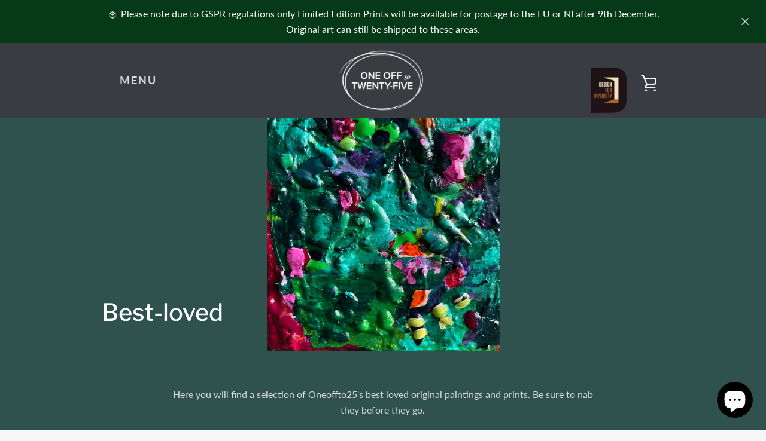

--- FILE ---
content_type: text/javascript
request_url: https://oneoffto25.com/cdn/shop/t/5/assets/custom.js?v=12071813828615524001573132200
body_size: -563
content:
var sections=window.theme.sections,slideshowAutoExtension={init:function(){this.on("slideshow_desktop_init_done",this._autoplaySlideshow.bind(this))},_autoplaySlideshow:setInterval(function(){var $slide=$(".slideshow__slide--active").removeClass("slideshow__slide--active"),$button=$(".slideshow__button--active").removeClass("slideshow__button--active"),$slides=$(".slideshow__slide"),currentIndex=($slides.index($slide)+1)%$slides.length;$slides.eq(currentIndex).addClass("slideshow__slide--active");var $buttons=$(".slideshow__button").eq(currentIndex).addClass("slideshow__button--active")},5e3)};sections.extend("slideshow",slideshowAutoExtension);
//# sourceMappingURL=/cdn/shop/t/5/assets/custom.js.map?v=12071813828615524001573132200
